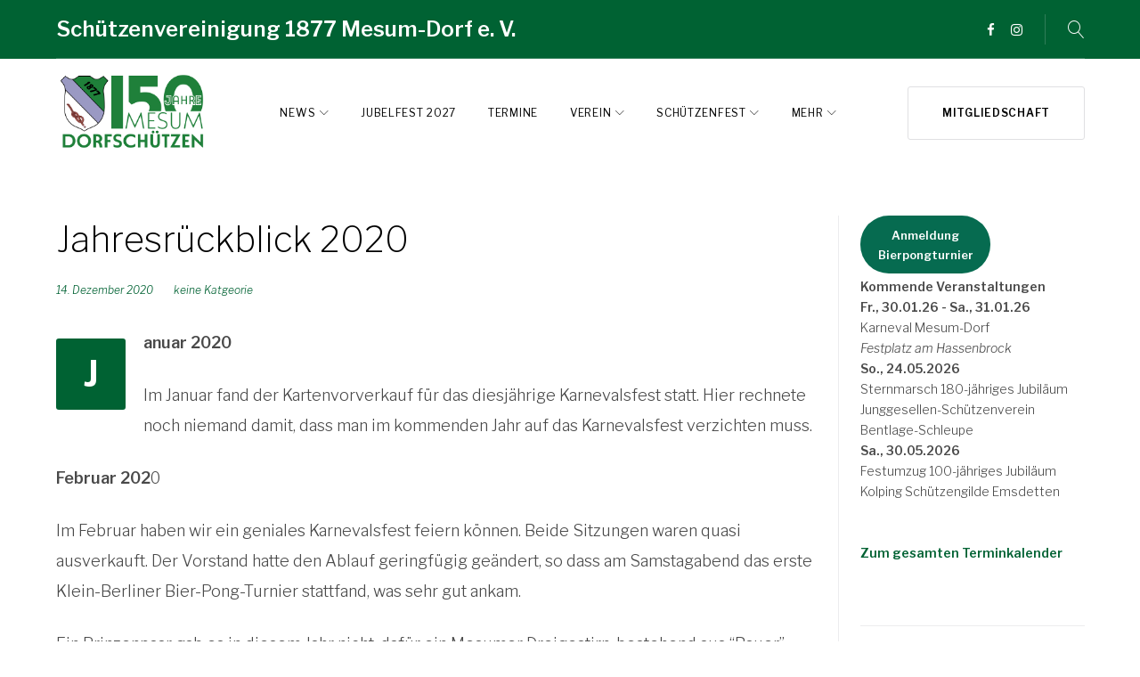

--- FILE ---
content_type: text/javascript
request_url: https://dorfschuetzen.de/wp-content/379aadc9081975719c9e0dc0432d9698/dist/339774881.js?ver=4f792befed6b4fc5
body_size: 10443
content:
"use strict";(self.webpackChunkrealCookieBanner_=self.webpackChunkrealCookieBanner_||[]).push([[40],{968:(e,t,n)=>{function i(e,t,n){void 0===n&&(n=0);const i=[];let o=e.parentElement;const r=void 0!==t;let a=0;for(;null!==o;){const s=o.nodeType===Node.ELEMENT_NODE;if(0===a&&1===n&&s&&r){const n=e.closest(t);return n?[n]:[]}if((!r||s&&o.matches(t))&&i.push(o),o=o.parentElement,0!==n&&i.length>=n)break;a++}return i}n.d(t,{M:()=>i})},1877:(e,t,n)=>{n.r(t),n.d(t,{WebsiteBanner:()=>Me});var i=n(6425),o=n(7936),r=n(9521),a=n(7519),s=n(3114),c=n(7246),l=n(9408);var d=n(3354),u=n(2834);const h=async()=>{const e=[];document.dispatchEvent(new CustomEvent("RCB/PreDecision/Promises",{detail:{promises:e}}));try{const t=await Promise.all(e);for(const e of t)if(e)return e}catch(e){}return!1};var p=n(9589);const g=async e=>{let{supportsCookiesName:t}=e;return!(0,p.s)(t)&&"essentials"},m=async e=>{let{revisionHash:t,getUserDecision:n}=e;const i=n();if(!1===i)return!1;const{revision:o}=i;return t===o&&"consent"};var v=n(6399),f=n(5790),y=n(491);function b(){const{userAgent:e}=navigator;return!!e&&!/chrome-lighthouse/i.test(e)&&!(0,y.W)()&&(0,f.S1)(e)}const w=(e,t,n)=>(void 0===t&&(t=1e4),void 0===n&&(n=!0),async i=>{let{getUserDecision:o}=i;if(b()||!n)return!1;if(o())return"consent";try{const{predecision:n}=await(r=e(),a=t,new Promise(((e,t)=>{r.then(e,t);const n=new Error("Timed out");setTimeout(t,a,n)})));return n}catch(e){return!1}var r,a});var C=n(5973),x=n(7406);const k={path:"/consent/dynamic-predecision",method:x.X.POST,obfuscatePath:"keep-last-part"};function O(e){(0,o.vJ)((()=>{if((0,r.j)().customizeIdsBanner)return;const{restNamespace:t,restRoot:i,restQuery:o,restNonce:p,restPathObfuscateOffset:f,others:{isPreventPreDecision:y,isInvalidateImplicitUserConsent:x,hasDynamicPreDecisions:O,frontend:{isRespectDoNotTrack:D,isAcceptAllForBots:P}}}=(0,a.b)(),{onSave:S,suspense:A}=e;var I,Y,B,N;!async function(e,t){const{gateways:i,args:o,onIsDoNotTrack:r,onShowCookieBanner:a,isInvalidateImplicitUserConsent:s}=t;let h=!0;const p=e instanceof c.U?e.getOptions():e,g={...p,getUserDecision:()=>{const e=(0,l.y)(p.decisionCookieName);if(e){var t;if(e.revision!==p.revisionHash)return!1;if(s&&(null==(t=e.buttonClicked)?void 0:t.startsWith("implicit_")))return!1}return e}};for(const e of i){const t=await e(g,...o);if(!1!==t){h=!1;const e=e=>Promise.all([n.e(261),n.e(452),n.e(671),n.e(4)]).then(n.bind(n,93)).then((t=>{let{apply:n}=t;return n({type:e,...p})}));"all"===t?e("all"):"essentials"===t?e("essentials"):"dnt"===t?r((()=>e("essentials"))):"consent"===t&&e("consent");break}}h&&(a(),document.dispatchEvent(new CustomEvent("RCB/Banner/Show/Interactive")),await(0,u.G)(),document.dispatchEvent(new CustomEvent(d.Z,{detail:{}})))}((0,s.C)(),{gateways:[async()=>(await A.tcf,!1),h,g,m,(B=["login-action-"],"force-cookie-banner",async()=>{const{className:e}=document.body;return!(e&&e.indexOf("force-cookie-banner")>-1)&&B.filter((t=>e.indexOf(t)>-1)).length>0&&"consent"}),(Y=!!P&&"all",async e=>{let{getUserDecision:t}=e;return await(0,v.P)(),!(!1!==t()||!Y)&&!!b()&&Y}),(N=D,void 0===N&&(N=!0),async e=>{let{getUserDecision:t,groups:n}=e;const i=n.find((e=>{let{isEssential:t}=e;return t}));if(!1!==t()||!N)return!1;for(const e of n)if(e!==i)for(const{legalBasis:t}of e.items)if("legitimate-interest"===t)return!1;return!!function(){try{const e=window;if((e.doNotTrack||e.navigator.doNotTrack||e.navigator.msDoNotTrack||"msTrackingProtectionEnabled"in e.external)&&("1"==e.doNotTrack||"yes"==e.navigator.doNotTrack||"1"==e.navigator.doNotTrack||"1"==e.navigator.msDoNotTrack||e.external.msTrackingProtectionEnabled()))return!0}catch(e){}return!1}()&&"dnt"}),w((async()=>{const{clientWidth:e,clientHeight:n}=document.documentElement;return(0,C.h)({location:k,options:{restNamespace:t,restRoot:i,restQuery:o,restNonce:p,restPathObfuscateOffset:f},sendRestNonce:!1,sendReferer:!0,request:{viewPortWidth:e,viewPortHeight:n,referer:window.location.href,tcfStringImplicitEssentials:void 0}})}),1e4,O),(I=y,async()=>!!I&&(b()?"all":"consent"))],args:[e],isInvalidateImplicitUserConsent:x,onIsDoNotTrack:()=>{S(!0,"none")},onShowCookieBanner:()=>{e.set({visible:!0})}})}),[])}var D=n(7513),P=n(680),S=n(4094),A=n(9620);function I(e,t){const n=e.map((e=>(0,A.q)(e))),i=()=>n.map((e=>{let[t]=e;return t.matches})),[r,a]=(0,o.J0)(i);return(0,o.Nf)((()=>{if(t)return()=>{};const e=()=>a(i);return n.forEach((t=>{let[,n]=t;return n(e)})),()=>n.forEach((t=>{let[,,n]=t;return n(e)}))}),[t]),r}var Y=n(1476);function B(){const{individualPrivacyOpen:e,onSave:t,updateGroupChecked:n,updateCookieChecked:i,groups:r,activeAction:a,onClose:s,set:c}=(0,S.Y)(),l=e?"ind_all":"main_all",d=e?"ind_essential":"main_essential",u=e?"ind_close_icon":"main_close_icon",h=e?"ind_custom":"main_custom",p={buttonClickedAll:l,buttonClickedEssentials:d,buttonClickedCloseIcon:u,buttonClickedCustom:h,acceptAll:(0,o.hb)((async()=>{await(0,v.P)(),c((e=>{let{updateGroupChecked:t}=e;r.forEach((e=>t(e.id,!0)))})),await(0,v.P)(),t(!1,l)}),[l]),acceptEssentials:(0,o.hb)((e=>{void 0===e&&(e=!1),r.forEach((e=>{let{isEssential:t,id:o,items:r}=e;if(t)n(o,!0);else for(const{legalBasis:e,id:t}of r)i(o,t,"legitimate-interest"===e)})),t(!1,!0===e?u:d)}),[d]),acceptIndividual:(0,o.hb)((()=>t(!1,h)),[h]),openIndividualPrivacy:(0,o.hb)((()=>c({individualPrivacyOpen:!0})),[c])};return{...p,closeIcon:(0,o.hb)((()=>{a?s():p.acceptEssentials(!0)}),[a,s,p.acceptEssentials])}}var N=n(6545);const E=()=>{var e;const{headerDesign:{fontColor:t,fontSize:n},texts:{acceptEssentials:o},activeAction:r,pageRequestUuid4:a,i18n:{close:s,closeWithoutSaving:c},buttonClicked:l=""}=(0,S.Y)(),{buttonClickedCloseIcon:d,closeIcon:u}=B(),[h]=I([`(max-width: ${Y.X5}px)`]);return(0,i.Y)(N.U,{width:n,color:t,tooltipText:r?"change"===r?c:s:o,tooltipAlways:h,framed:l===d,renderInContainer:null==(e=document.getElementById(a))?void 0:e.querySelector("dialog"),onClick:u})};var T=n(5914);const $=[Symbol("extendBannerContentStylesheet"),(e,t)=>{let{boolIf:n,boolSwitch:i,boolOr:o,computed:r,boolNot:a,jsx:s,variable:c}=e,{dimsOverlay:l,dimsHeader:d,dimsFooter:u,dimsRightSidebar:h,boolLargeOrMobile:p,isMobile:g,isBanner:m,design:v,bodyDesign:f,headerDesign:y,layout:b,decision:w,mobile:C,texts:x,activeAction:k,footerDesign:O,individualLayout:D,individualPrivacyOpen:P,footerBorderStyle:S,headerBorderStyle:A}=t;const I=r([y.logo,y.logoRetina,y.logoFitDim,y.logoRetinaFitDim,y.logoMaxHeight],(e=>{let[t,n,i,o,r]=e;const a=n&&!(null==t?void 0:t.endsWith(".svg"))&&window.devicePixelRatio>1?o:i;return(null==a?void 0:a[0])>0?{width:(0,T.dD)(a[0]),height:(0,T.dD)(a[1])}:{width:"auto",height:(0,T.dD)(r)}})),Y=n({when:m,then:{when:[P,a(D.inheritBannerMaxWidth)],then:D.bannerMaxWidth(),or:b.bannerMaxWidth()}}),B=p(y.borderWidth,n),[N]=s("div",{classNames:"header-container",position:"sticky",zIndex:9,top:0,background:n(y.inheritBg,v.bg(),y.bg()),padding:p(y.padding,n),paddingBottom:`calc(${B} + ${p(y.padding,n,2)})`,...A,pseudos:{":has(>div:empty)":{display:"none"},":has(>div:empty)+div":A,":after":{content:"''",display:"block",position:"absolute",left:"0px",right:"0px",bottom:"0px",background:y.borderColor(),height:B},">div":{transition:"width 500ms, max-width 500ms",maxWidth:Y,margin:"auto",display:"flex",alignItems:"center",position:"relative",textAlign:n(y.inheritTextAlign,v.textAlign("val"),y.textAlign("val")),justifyContent:n(y.inheritTextAlign,i([[v.textAlign("is-center"),"center"],[v.textAlign("is-right"),"flex-end"]]),i([[y.textAlign("is-center"),"center"],[y.textAlign("is-right"),"flex-end"]])),flexDirection:n({when:[y.logo("is-filled"),x.headline("is-filled")],then:i([[y.logoPosition("is-left"),"row"],[y.logoPosition("is-right"),"row-reverse"]],"column")})},">div>img":{margin:p(y.logoMargin,n),width:I.width(),height:I.height()}}}),E=i([[[k("is-filled"),w.showCloseIcon()],"51px"]],"0px"),$=l[1].height(),L=c(`calc(${$} - ${n(m,"0px","20px")} - ${E})`),R=c(`calc(100px + ${h[1].height()} + ${d[1].height()} + ${u[1].height()})`),[F]=s("div",{classNames:"content",position:"relative",overflow:"auto",maxHeight:n({when:g,then:{when:P,then:`calc(${$} - ${E})`,or:`calc(min(${$}, ${C.maxHeight()}) - ${E})`},or:{when:o([P,a(b.maxHeightEnabled)]),then:L(),or:`min(max(${b.maxHeight()}, ${R()}), ${L()})`}}),..."Win32"===navigator.platform?{overflow:CSS.supports("overflow","overlay")?"overlay":"scroll",scrollbarWidth:"thin",scrollbarColor:`${f.teachingsFontColor()} transparent`,pseudos:{"::-webkit-scrollbar":{width:"11px"},"::-webkit-scrollbar-track":{background:"transparent"},"::-webkit-scrollbar-thumb":{background:f.teachingsFontColor(),borderRadius:b.dialogBorderRadius(),border:`3px solid ${v.bg()}`}}}:{}}),W=p(O.borderWidth,n),[M]=s("div",{classNames:"footer-container",fontWeight:O.fontWeight(),color:O.fontColor(),position:"sticky",bottom:"0px",zIndex:1,padding:p(O.padding,n),paddingTop:`calc(${W} + ${p(O.padding,n,0)})`,background:n(O.inheritBg,v.bg(),O.bg()),fontSize:p(O.fontSize,n),textAlign:n(O.inheritTextAlign,v.textAlign("val"),O.textAlign()),...S,pseudos:{":after":{content:"''",display:"block",position:"absolute",left:"0px",right:"0px",top:"0px",background:O.borderColor(),height:W},">div":{transition:"width 500ms, max-width 500ms",maxWidth:Y,margin:"auto",lineHeight:"1.8"},":has(>div:empty)":{display:"none"}}});return{HeaderContainer:N,Content:F,FooterContainer:M}}];var L=n(6546);const R=(0,o.Rf)(((e,t)=>{let{className:n}=e;const o=(0,P.y)(),{a11yIds:r,HeaderContainer:a,hasCloseIcon:s,HeaderTitle:c}=o.extend(...$).extend(...L.h),{headerDesign:{logo:l,logoRetina:d,logoAlt:u},decision:{showCloseIcon:h},texts:{headline:p},activeAction:g,individualPrivacyOpen:m,individualTexts:v,i18n:{headerTitlePrivacyPolicyHistory:f}}=(0,S.Y)(),y=d&&!(null==l?void 0:l.endsWith(".svg"))&&window.devicePixelRatio>1?d:l,b=!!h||!!g,w=m?"history"===g?f:v.headline:p;return(0,i.Y)(a,{ref:t,className:n,children:(0,i.FD)("div",{children:[!!y&&(0,i.Y)("img",{"aria-hidden":!0,alt:u||"",src:y}),!!w&&(0,i.Y)(c,{id:r.headline,className:b?s:void 0,children:w}),b&&(0,i.Y)(E,{})]})})}));var F=n(5750),W=n(1477),M=n(5548),H=n(5453),J=(n(4959),n(1801));const _=e=>{let{group:t}=e;const{name:n}=t,r=(0,S.Y)(),{decision:{groupsFirstView:a},design:{fontSize:s}}=r;return(0,J.C)(t),(0,i.Y)(o.FK,{children:(0,i.FD)("span",{children:[(0,i.Y)("i",{}),(0,i.Y)("span",{children:n})]})})},U=()=>{const{texts:{headline:e}}=(0,S.Y)(),{DottedGroupList:t,screenReaderOnlyClass:n}=(0,P.y)().extend(...H.C),{groups:o,decision:{showGroups:r}}=(0,S.Y)();return r?(0,i.FD)(t,{children:[(0,i.Y)("legend",{className:n,children:e}),o.filter((e=>{let{items:t}=e;return!!t.length})).map((e=>(0,i.Y)(_,{group:e},e.id)))]}):null};var V=n(6812);const G=()=>{const e=(0,S.Y)(),{isConsentRecord:t,activeAction:n,bodyDesign:{acceptEssentialsUseAcceptAll:r,acceptAllOneRowLayout:a},decision:{showGroups:s,groupsFirstView:c,saveButton:l,acceptAll:d,acceptEssentials:u,buttonOrder:h},texts:{acceptAll:p,acceptEssentials:g,acceptIndividual:m},saveButton:{type:v,useAcceptAll:f},individualTexts:{save:y},individualPrivacyOpen:b,didGroupFirstChange:w,productionNotice:C,buttonClicked:x="",fetchLazyLoadedDataForSecondView:k}=e,{a11yIds:{firstButton:O}}=(0,P.y)(),D=r&&d===u,A=f&&d===v,{all:I,essential:Y,individual:N,save:E}=(0,o.Kr)((()=>{const e=h.split(","),t=e.reduce(((t,n)=>(t[n]=e.indexOf(n),t)),{}),n=e.reduce(((t,n)=>(t[e.indexOf(n)]=n,t)),{});return a&&(t[n[0]]=1,t[n[1]]=0),t}),[h,a]),T=!1,{buttonClickedAll:$,buttonClickedEssentials:L,buttonClickedCustom:R,acceptAll:F,acceptEssentials:W,acceptIndividual:M,openIndividualPrivacy:H}=B(),J="change"===n&&!t,_=!b&&T,U=b||T,G=!b,z=(0,o.li)();return(0,i.FD)(o.FK,{children:[_?(0,i.Y)(V.$,{onClick:M,busyOnClick:J,order:I,type:"acceptAll",framed:x===R,id:O,children:y}):(0,i.Y)(V.$,{onClick:F,busyOnClick:J,order:I,type:"acceptAll",framed:x===$,id:O,children:p}),(0,i.Y)(V.$,{onClick:()=>W(),busyOnClick:J,order:Y,type:D?"acceptAll":"acceptEssentials",framed:x===L,children:g}),U&&(0,i.Y)(V.$,{onClick:M,busyOnClick:J,order:E,type:A?"acceptAll":"save",framed:x===R,children:y}),G&&(0,i.Y)(V.$,{onClick:H,onMouseEnter:()=>{k&&(z.current=setTimeout(k,500))},onMouseLeave:()=>clearTimeout(z.current),busyOnClick:J,order:N,type:"acceptIndividual",framed:x.startsWith("ind_"),children:m}),C]})},z=[Symbol("extendBannerBodyStylesheet"),(e,t)=>{let{boolIf:n,boolNot:i,boolOr:o,boolSwitch:r,jsx:a}=e,{scaleVertical:s,dimsContent:c,dimsHeader:[,l],dimsFooter:[,d],activeAction:u,boolLargeOrMobile:h,bodyDesign:p,isBanner:g,isDialog:m,isMobile:v,isMobileWidth:f,layout:y,individualLayout:b,individualPrivacyOpen:w,design:C,footerBorderStyle:x}=t;const{fontColor:k}=C,{padding:O}=p,[,{scrollbar:D,scrolledBottom:P}]=c,S=o([g,w]),A="300px",I=n(g,A,`calc(${y.dialogMaxWidth()} - ${h(O,n,1)} - ${h(O,n,3)} - (${h(C.borderWidth,n)} * 2))`),Y=i(f),B=n(m,`${h(C.borderWidth,n)} solid ${C.borderColor()}`),[N]=a("div",{classNames:"body-container",background:C.bg(),lineHeight:1.4,paddingRight:h(p.padding,n,1),paddingLeft:h(p.padding,n,3),borderLeft:B,borderRight:B,pseudos:{":has(+div>div:empty)":x,">div":{transition:"width 500ms, max-width 500ms",margin:"auto",maxWidth:n({when:g,then:{when:[w,i(b.inheritBannerMaxWidth)],then:b.bannerMaxWidth(),or:y.bannerMaxWidth()}})},">div:after":{content:"''",display:"block",clear:"both"}}}),E=n(p.acceptAllOneRowLayout,"0 0 calc(50% - 5px)","1 1 100%"),T=n(p.acceptAllOneRowLayout,"5px"),[$]=a("div",{classNames:"tb-right",position:n(o([i(w),f]),"sticky"),margin:n({when:[Y,m,w,i(b.inheritDialogMaxWidth)],then:"0 0 10px 10px"}),background:C.bg(),maxWidth:"100%",width:n(Y,I,"auto"),float:n(Y,n({when:S,then:"right"})),paddingTop:n(f,"10px",n({when:S,then:h(O,n,0),or:"10px"})),paddingBottom:n(w,n(f,"5px","10px"),h(O,n,2)),zIndex:1,display:"flex",flexWrap:"wrap",transition:"box-shadow ease-in-out .1s",boxShadow:n({when:[D(),i(P)],then:`0 -15px 15px -15px rgba(${k("r")} ${k("g")} ${k("b")} / 30%)`}),bottom:n(i(w),d.height()),top:n(w,l.height()),pseudos:{">a":{marginBottom:n(v,`calc(10px * ${s()})`,"10px")},">a[data-order='0']":{flex:E,marginRight:T},">a[data-order='1']":{flex:E,marginLeft:T}}}),L=[Y,g,i(u["is-history"])],[R]=a("div",{classNames:"tb-left",float:n({when:L,then:"left"}),width:n({when:L,then:`calc(100% - ${A})`}),paddingRight:n({when:[g,Y],then:"20px"}),paddingTop:n(w,"10px",h(p.padding,n,0)),paddingBottom:n({when:[Y,i(w)],then:{when:o([g,w]),then:h(p.padding,n,2),or:"0px"},or:"10px"}),pseudos:{" img":{maxWidth:"100%",height:"auto"}}}),[F]=a("div",{position:"sticky",bottom:`calc(${d.height(!0,"0px")} - 1px)`,height:"0px",margin:"auto",transition:"box-shadow ease-in-out .1s",boxShadow:n({when:[D(),i(P)],then:`0 15px 15px 15px rgba(${C.fontColor("r")} ${C.fontColor("g")} ${C.fontColor("b")} / 20%)`}),display:r([[w,"block"],[[g,i(f)],"block"]],"none")});return{Container:N,RightSide:$,LeftSide:R,BeforeFooter:F}}];var K=n(5922),q=n(9081),j=n(998);const Q=(0,j.g)(Promise.resolve(F.X),"BodyDescription"),X=(0,j.g)(Promise.all([n.e(261),n.e(452),n.e(671),n.e(4)]).then(n.bind(n,3353)).then((e=>{let{BannerGroupList:t}=e;return t}))),Z=(0,j.g)(Promise.all([n.e(261),n.e(452),n.e(671),n.e(4)]).then(n.bind(n,9558)).then((e=>{let{BannerHistorySelect:t}=e;return t}))),ee={margin:"20px 0 10px 0"};var te=n(3963),ne=n(8700);const ie=()=>{const{FooterLanguageSwitcherSelect:e}=(0,ne.o)().extend(...L.h),{footerDesign:{languageSwitcher:t},languageSwitcher:n,onLanguageSwitch:r}=(0,S.Y)(),a=(0,o.Kr)((()=>n.find((e=>{let{current:t}=e;return t}))),[n]),s="flags"===t&&!!(null==a?void 0:a.flag);return(0,i.FD)(e,{"data-flag":s,children:[s&&(0,i.Y)("span",{style:{backgroundImage:`url(${a.flag})`}}),(0,i.Y)("select",{value:null==a?void 0:a.locale,"aria-label":null==a?void 0:a.name,onChange:e=>{null==r||r(n.find((t=>{let{locale:n}=t;return n===e.target.value})))},children:n.map((e=>{let{locale:t,name:n}=e;return(0,i.Y)("option",{value:t,children:n},t)}))})]})},oe=(0,o.Rf)(((e,t)=>{const{FooterContainer:n}=(0,P.y)().extend(...$),r=(0,S.Y)(),{isTcf:a,layout:{type:s},footerDesign:{languageSwitcher:c},individualPrivacyOpen:l,onClose:d,i18n:{tcf:u},isConsentRecord:h,languageSwitcher:p,set:g}=r,m=(0,o.hb)((e=>{d(),e.preventDefault()}),[d]),{rows:v,render:f}=(0,te.D)({onClose:h?m:void 0,putPoweredByLinkInRow:"banner"===s?0:1,row1:[!1],row1End:[(null==p?void 0:p.length)>0&&c&&"disabled"!==c&&(0,i.Y)(ie,{},"languageSwitcher")]});return(0,i.Y)(n,{ref:t,children:(0,i.Y)("div",{children:f(v)})})}));var re=n(7114),ae=n(1685),se=n.n(ae);const ce=(0,j.g)(Promise.resolve(R),"BannerHeader"),le=(0,j.g)(Promise.resolve((e=>{let{leftSideContainerRef:t,rightSideContainerRef:n}=e;const{a11yIds:r,Container:a,RightSide:s,LeftSide:c,BeforeFooter:l}=(0,P.y)().extend(...z),d=(0,S.Y)(),{tcf:u,isGcm:h,individualPrivacyOpen:p,activeAction:g,individualTexts:{postamble:m},i18n:{nonStandard:v,nonStandardDesc:f},groups:y,designVersion:b}=d,w=function(e){const{groups:t}=(0,K.b)();let n=t.map((e=>{let{items:t}=e;return[...t]})).flat();return n}(),C=(0,W.bM)({services:w,disableListServicesNotice:b>9&&p}),x=h&&(0,q.h)(w).length>0,k=(0,o.Kr)((()=>!1),[u,x]),O=(0,i.FD)(c,{ref:t,children:[(0,i.Y)(Q,{id:r.description,...y.length>0?C:{},children:"history"===g&&(0,i.Y)(Z,{})}),y.length>0&&(0,i.FD)(o.FK,{children:[p?(0,i.FD)(o.FK,{children:[k&&(0,i.Y)(M.Y,{headline:v,style:ee,borderless:!0,children:f}),(0,i.Y)(X,{}),[!1,!1].filter(Boolean).sort((()=>b<10?1:-1))]}):(0,i.Y)(U,{}),!!m&&p&&(0,i.Y)(Q,{teachings:[m],isPostamble:!0})]})]},"leftSide"),D="history"===g?(0,i.Y)("div",{ref:n}):(0,i.Y)(s,{ref:n,children:(0,i.Y)(G,{})},"rightSide");return(0,i.FD)(a,{children:[(0,i.Y)("div",{children:p?[D,O]:[O,D]}),(0,i.Y)(l,{})]})})),"BannerBody"),de=(0,j.g)(Promise.resolve(oe),"BannerFooter");var ue=n(968),he=n(5151);const pe='[href^="#consent-"]';function ge(){window.location.hash.startsWith("#consent-")&&(window.location.hash="")}function me(e){let{isVisible:t,animationIn:n,animationOut:i,animationInDuration:o,animationOutDuration:r,animationInDelay:a,animationOutDelay:s}=e;return t?{animation:n,duration:o,delay:a}:{animation:i,duration:r,delay:s}}const ve=e=>{let{animateOnMount:t=!0,isVisible:n=!0,animationIn:r="fadeIn",animationOut:a="fadeOut",animationInDelay:s=0,animationOutDelay:c=0,animationInDuration:l=1e3,animationOutDuration:d=1e3,className:u="",style:h={},children:p}=e;const[{animation:g,duration:m,delay:v},f]=(0,o.J0)(t?me({isVisible:n,animationIn:r,animationOut:a,animationInDelay:s,animationOutDelay:c,animationInDuration:l,animationOutDuration:d}):{animation:"",delay:void 0,duration:0});(0,o.vJ)((()=>{f(me({isVisible:n,animationIn:r,animationOut:a,animationInDelay:s,animationOutDelay:c,animationInDuration:l,animationOutDuration:d}))}),[n,r,a,s,c,l,d]);const y=`animate__animated animate__${g} ${u}`,b=g?{}:{opacity:n?1:0,transition:`opacity ${v}ms`};return(0,i.Y)("div",{className:y,style:{animationDelay:`${v}ms`,animationDuration:`${m}ms`,pointerEvents:n?"all":"none",...h,...b},children:p})};function fe(e,t){const n=(0,o.li)(0),i=(0,o.li)(0),[r,a]=(0,o.J0)(e),[s,c]=(0,o.J0)(void 0),[l,d]=(0,o.J0)(t),[u,h]=(0,o.J0)(void 0);return(0,o.vJ)((()=>{n.current>0&&("none"===e?a(e):(a("none"),c(e))),n.current++}),[e]),(0,o.vJ)((()=>{i.current>0&&(0===t?d(t):(d(0),h(t),a("none"),c(e))),i.current++}),[t]),(0,o.vJ)((()=>{void 0!==s&&(a(s),c(void 0))}),[s]),(0,o.vJ)((()=>{void 0!==u&&(d(u),h(void 0))}),[u]),[r,l]}var ye=n(8639),be=n(151),we=n(8664),Ce=n(72);const xe=(0,j.g)(Promise.resolve((()=>{const{Content:e,hideOnMobileClass:t,dimsContent:n,dimsOverlay:r,dimsHeader:a,dimsFooter:s,dimsRightSidebar:c,A11ySkipToLink:l,a11yIds:{firstButton:d}}=(0,P.y)().extend(...re.R).extend(...$),{decision:{acceptAll:u,acceptEssentials:h,showCloseIcon:p},mobile:g,individualPrivacyOpen:m,bodyDesign:{acceptEssentialsUseAcceptAll:f},activeAction:y,pageRequestUuid4:b,i18n:{skipToConsentChoices:w}}=(0,S.Y)(),C=(0,o.li)(),x=f&&u===h?u:h,k=!g.hideHeader||y||m||"hide"===x&&p?"":t,O=(0,o.li)();O.current=O.current||{};const D=(0,o.hb)((()=>[document.querySelector(`#${b} div[class*="animate__"]`)]),[b]),A=(0,o.hb)(((e,t)=>{let[n,,i]=e;t?n(t,D()):i()}),[D]),I=(0,o.hb)((e=>A(a,e)),[A]),Y=(0,o.hb)((e=>A(s,e)),[A]),B=(0,o.hb)((e=>A(c,e)),[A]);return(0,o.vJ)((()=>{const e=D(),t=[n[0](C.current),r[0](document.querySelector(`#${b}`),e)];return()=>t.forEach((e=>e()))}),[]),(0,o.vJ)((()=>{se().mutate((()=>(0,v.P)().then((()=>C.current.scrollTop=0))))}),[m]),(0,i.FD)(e,{ref:C,children:[(0,i.Y)(l,{href:`#${d}`,children:w}),(0,i.Y)(ce,{ref:I,className:k}),(0,i.Y)(le,{rightSideContainerRef:B}),(0,i.Y)(de,{ref:Y})]})})),"BannerContent"),ke=(0,j.g)(Promise.all([n.e(261),n.e(452),n.e(671),n.e(4)]).then(n.bind(n,3362)).then((e=>{let{BannerSticky:t}=e;return t}))),Oe=(e,t)=>{const{dataset:n,style:i}=document.body;void 0===n.rcbPreviousOverflow&&(n.rcbPreviousOverflow=i.overflow),i.overflow=e&&t?"hidden":n.rcbPreviousOverflow,document.body.parentElement.style.overflow=i.overflow},De=(0,j.g)(Promise.resolve((()=>{const e=(0,S.Y)(),{recorder:t,visible:n,activeAction:r,isConsentGiven:a,skipOverlay:s,pageRequestUuid4:c,individualPrivacyOpen:l,fetchLazyLoadedDataForSecondView:d,onClose:u,layout:{overlay:h,animationInDuration:p,animationOutDuration:g},sticky:m,keepVariablesInTexts:v}=e,f=(0,o.li)(),y=(0,o.li)(),b=(0,o.li)(!1),[w,C]=function(e){let{animationIn:t,animationInOnlyMobile:n,animationOut:i,animationOutOnlyMobile:r}=e;const[a]=I([`(max-width: ${Y.X5}px)`],!0);let s=n?a?t:"none":t,c=r?a?i:"none":i;return(0,o.Kr)((()=>{const e=window.navigator.userAgent.toLowerCase();return 4===["firefox","gecko","mobile","android"].map((t=>e.indexOf(t)>-1)).filter(Boolean).length}),[])&&(s="none",c="none"),[s,c]}(e.layout),[x,k]=fe(w,p),[O,D]=fe("none"===C?"fadeOut":C,"none"===C?0:g),[P,A]=(0,we.F)(["BannerContent","BannerHeader","BannerBody","BannerFooter","BodyDescription"],se().mutate.bind(se()),(()=>f.current.style.removeProperty("display"))),B=(0,ne.o)(),{a11yIds:{firstButton:N},inner:E,Dialog:T,Overlay:$,individualPrivacyOpen:L,computedMobileUpdate:R}=B.extend(...be.Z);(0,o.Kr)((()=>{L.update(l),l&&(null==d||d())}),[l]),(0,o.vJ)((()=>{R()}),[]),(0,o.vJ)((()=>()=>{Oe(!1,h)}),[h]),function(){const{openBanner:e,openHistory:t,revokeConsent:n}=(0,S.Y)();(0,o.vJ)((()=>{const i=(i,o,r)=>{if(e)switch(i){case"change":e(r);break;case"history":t(r);break;case"revoke":n(o,r)}},o=t=>{if(!e)return;const n=t.target;(0,ue.M)(n,pe).concat((0,he.B)(n,pe)?[n]:[]).forEach((e=>{i(e.getAttribute("href").slice(9),e.getAttribute("data-success-message"),t)})),(0,he.B)(n,".rcb-sc-link")&&i(n.getAttribute("href").slice(1),n.getAttribute("data-success-message"),t)},r=()=>{const{hash:e}=window.location;e.startsWith("#consent-")&&i(e.substring(9),void 0,void 0)};return r(),window.addEventListener("hashchange",r),document.addEventListener("click",o,!0),()=>{window.removeEventListener("hashchange",r),document.removeEventListener("click",o,!0)}}),[e,t,n])}(),(0,o.vJ)((()=>{n&&t&&se().mutate((()=>{t.restart()}))}),[n,t]),(0,o.vJ)((()=>{const e=f.current,t=y.current||document.getElementById(c),i=function(e){r?u():(this.querySelector(`a[href="#${N}"]`).focus(),e.preventDefault())};if(n?(b.current=!0,(null==e?void 0:e.isConnected)&&(e.open&&(null==e.close||e.close.call(e)),se().mutate((()=>{var t;null==(t=e[h&&!v?"showModal":"show"])||t.call(e)})),e.addEventListener("cancel",i))):e&&(null==e.close||e.close.call(e)),t){const e=0,i=n?"none"===w?e:p:"none"===C?e:g,o=i>0,r=e=>{o&&(t.style.transition=`background ${i}ms`),t.style.display=e?"block":"none",Oe(e,h)};n?se().mutate((()=>{r(!0)})):b.current&&(setTimeout((()=>se().mutate((()=>r(!1)))),i),ge())}return()=>{null==e||e.removeEventListener("keyup",i)}}),[n,h,r,u]),(0,o.vJ)((()=>{n&&se().mutate((()=>f.current.focus({preventScroll:!0})))}),[n,l]),(0,o.vJ)((()=>{const e=e=>{let{detail:{triggeredByOtherTab:t}}=e;t&&u()};return document.addEventListener(Ce.r,e),()=>{document.removeEventListener(Ce.r,e)}}),[u]);const F=[];if(a&&m.enabled&&F.push((0,i.Y)(ke,{},"sticky")),n||b.current){const e=(0,i.Y)(T,{className:"wp-exclude-emoji "+(l?"second-layer":""),ref:f,style:{display:"none"},"data-nosnippet":!0,"data-lenis-prevent":!0,children:(0,i.Y)(P,{value:A,children:(0,i.Y)(ve,{animationIn:x,animationInDuration:k,animationOut:O,animationOutDuration:D,isVisible:n,className:E,children:(0,i.Y)(xe,{})})})},"dialog");F.push(s?e:(0,i.Y)($,{id:c,className:B.className,ref:y,children:e},"overlay"))}return(0,i.Y)(o.FK,{children:F})})));var Pe=n(2655),Se=n(9179),Ae=n(5974);const Ie=e=>{e&&(e.preventDefault(),e.stopPropagation())},Ye=(e,t)=>Object.assign(e,{activeAction:t,individualPrivacyOpen:!0,refreshSiteAfterSave:"change"===t&&2e3,visible:!0}),Be={path:"/revision/second-view",method:x.X.GET,obfuscatePath:"keep-last-part"},Ne={path:"/consent",method:x.X.GET,obfuscatePath:"keep-last-part"};var Ee=n(2767),Te=n(5780),$e=n(5285),Le=n(7177);const Re=e=>{let{children:t}=e;return(0,i.Y)(o.FK,{children:t})},Fe=e=>{let{promise:t,children:n,suspenseProbs:r}=e;const a=(0,o.Kr)((()=>(0,j.g)((t||Promise.resolve()).then((()=>Re)),void 0,r)),[t]);return(0,i.Y)(a,{children:n})},We=(0,j.g)(Promise.resolve((()=>{const{pageRequestUuid4:e}=(0,S.Y)(),t=(0,ye.N)();t.specify(e);const[n,o]=(0,ne.d)(t);return(0,i.Y)(n,{value:o,children:(0,i.Y)(De,{})})}))),Me=e=>{let{poweredLink:t}=e;const{frontend:n,customizeValuesBanner:c,pageRequestUuid4:d,iso3166OneAlpha2:u,bannerDesignVersion:h,bannerI18n:p,isPro:g,isLicensed:m,isDevLicense:f,affiliate:y,isCurrentlyInTranslationEditorPreview:b}=(0,r.j)(),{restNamespace:w,restRoot:x,restQuery:k,restNonce:P,restPathObfuscateOffset:A}=(0,a.b)(),{decisionCookieName:I}=n,Y=(0,s.C)(),B=Y.getUserDecision(!0),N=!1===B?void 0:B.buttonClicked,E=function(e,t){const n=localStorage.getItem(e);if(n)return JSON.parse(n);const i=Le.A.get(e);return(null==t?void 0:t.startsWith("implicit"))?"implicit_all"===t?Object.values($e.um):[]:JSON.parse(i||"[]")}(Y.getOption("gcmCookieName"),N),T=(_=n.isTcf,U=n.tcf,V=n.tcfMetadata,Y.getOptions(),G=async()=>{},z=[_,U,V,N],(0,o.Kr)((()=>(0,v.P)().then(G)),z)),[$,L]=function(e,t){const i=window.rcbLazyPromise;let o,r;if(i)[r,o]=i;else{let e=!1;r=!1===t?Promise.resolve({}):new Promise((t=>{o=async()=>{e||(e=!0,t(await(0,C.h)({location:Be,options:{restNamespace:w,restRoot:x,restQuery:k,restNonce:P,restPathObfuscateOffset:A},params:{revisionHash:n.revisionHash},sendRestNonce:!1})))}}))}return[r,o]}(0,n.hasLazyData),R=document.getElementById(d),F=(0,o.Kr)((()=>new Te.v(R)),[]),W=(0,Pe.u)(),M={onClose:e=>{Object.assign(e,{visible:!1,refreshSiteAfterSave:!1})},openHistory:(e,t)=>{Ye(e,"history"),Ie(t)},openBanner:(e,t)=>{Ye(e,"change"),Ie(t)},revokeConsent:(e,t,n)=>{let{onPersistConsent:i,onApplyConsent:o,isTcf:r,tcf:a,isGcm:s,groups:c}=e;i({consent:(0,Ae.w)(c,!0),gcmConsent:s?[]:void 0,buttonClicked:"shortcode_revoke",tcfString:void 0}).then((()=>o())).then((()=>{t&&alert(t),ge(),setTimeout((()=>window.location.reload()),2e3)})),Ie(n)},onSave:(e,t,n)=>{const{refreshSiteAfterSave:i}=e,o=(0,v.P)().then((async()=>{const{onPersistConsent:i,onApplyConsent:o,activeAction:r,consent:a,tcf:s,isTcf:c,isGcm:l,gcmConsent:d,recorder:u}=e;return i({consent:a,gcmConsent:void 0,markAsDoNotTrack:t,buttonClicked:n,tcfString:void 0,recorderJsonString:u?JSON.stringify(u.createReplay()):void 0,uiView:"change"===r?"change":"revoke"!==r?"initial":void 0}).then((()=>o()))}));i?o.then((()=>{ge(),setTimeout((()=>window.location.reload()),i||2e3)})):Object.assign(e,{visible:!1})},updateCookieChecked:(e,t,n,i)=>{const{consent:o,isGcm:r,groups:a,updateGcmConsentTypeChecked:s}=e;o[t]||(o[t]=[]);const c=o[t],l=c.indexOf(n);i&&-1===l?c.push(n):!i&&l>-1&&c.splice(l,1),c.length||delete o[t]},updateGroupChecked:(e,t,n)=>{const{groups:i,updateCookieChecked:o}=e;for(const e of i.find((e=>{let{id:n}=e;return n===t})).items)o(t,e.id,n)}},[H,J]=(0,S.d)({...c,...n,blocker:void 0,recorder:F,productionNotice:(0,i.Y)(Ee.A,{isPro:g,isLicensed:m,isDevLicense:f,i18n:p}),pageRequestUuid4:d,iso3166OneAlpha2:u,gcmConsent:E,tcf:void 0,tcfFilterBy:"legInt",poweredLink:t,visible:!1,skipOverlay:!0,previewCheckboxActiveState:!1,individualPrivacyOpen:!1,designVersion:h,i18n:p,keepVariablesInTexts:b,affiliate:y,consent:{...!1===B?{}:B.consent,...(0,s.C)().getDefaultDecision(!1===B)},onPersistConsent:D.x,onApplyConsent:()=>(0,s.C)().applyCookies({type:"consent"}),didGroupFirstChange:!1,fetchLazyLoadedDataForSecondView:L,suspense:{tcf:T,lazyLoadedDataForSecondView:$}},{...W,...M,fetchHistory:async()=>{const e=[];try{e.push(...await(0,C.h)({location:Ne,options:{restNamespace:w,restRoot:x,restQuery:k,restNonce:P,restPathObfuscateOffset:A},cookieValueAsParam:[I],sendRestNonce:!1}))}catch(e){}for(const{createdClientTime:t}of Y.getConsentQueue())e.unshift({created:new Date(t).toISOString(),isDoNotTrack:!1,isForwarded:!1,isUnblock:!1,context:void 0,id:new Date(t).getTime(),uuid:void 0});return e},onLanguageSwitch:(e,t)=>{let{url:n}=t;window.location.href=n}},{deps:[T]});var _,U,V,G,z;O(J),function(e,t){(0,o.vJ)((()=>{const n=()=>{const n=(0,l.y)(t);n&&e.set({consent:n.consent,isConsentGiven:!0})};return document.addEventListener(Se.T,n),()=>{document.removeEventListener(Se.T,n)}}),[])}(J,I);const K=(e=>{const t=(0,o.li)(!1),n=(0,o.li)(null),i=(0,o.li)(new Promise((e=>{})));return(0,o.vJ)((()=>t.current?()=>{}:(n.current=e,e.then((o=>{n.current!==e||t.current||(t.current=!0,i.current=Promise.resolve(o))})).catch((()=>{})),()=>{n.current=null})),[e]),i.current})(T);return(0,i.Y)(H,{value:J,children:(0,i.Y)(Fe,{promise:K,children:(0,i.Y)(We,{})})})}}}]);
//# sourceMappingURL=https://sourcemap.devowl.io/real-cookie-banner/5.0.8/f407f2fcbda4cfebf291d9d667e5b9fe/banner-lite-banner-ui.lite.js.map
